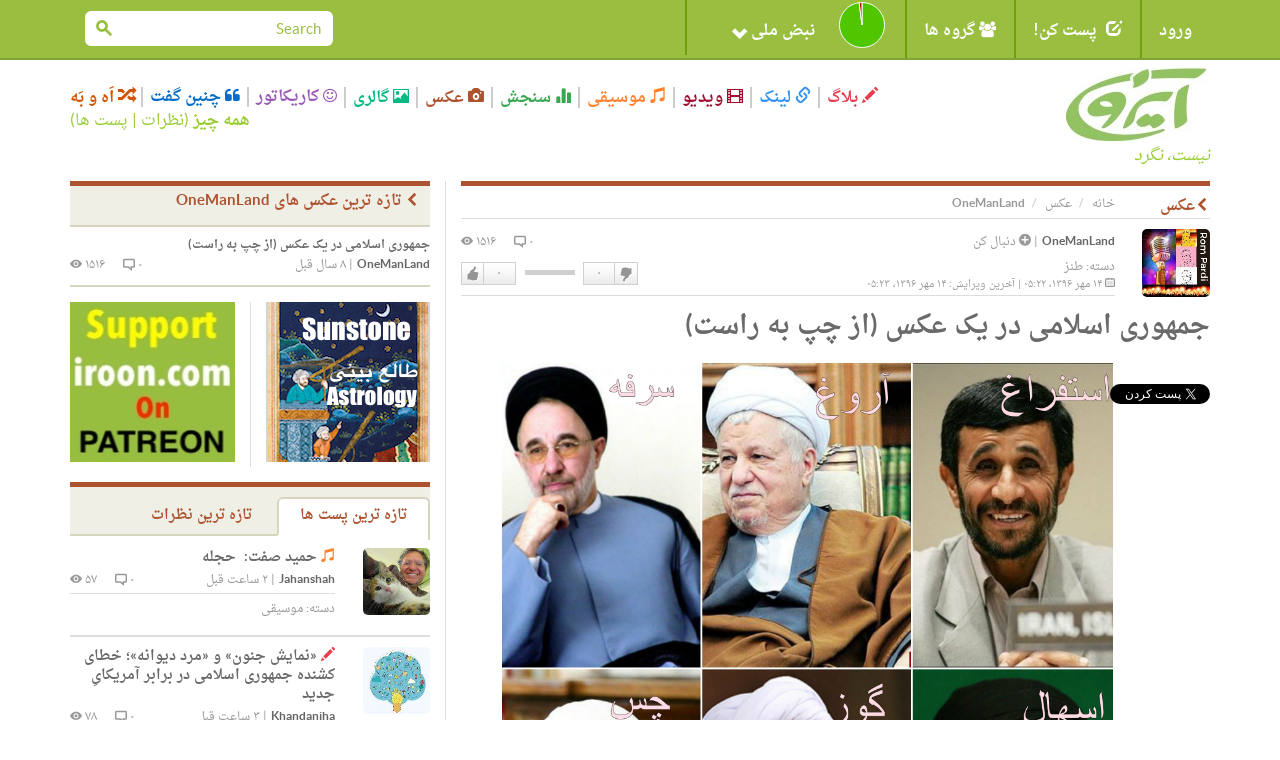

--- FILE ---
content_type: text/html; charset=utf-8
request_url: https://accounts.google.com/o/oauth2/postmessageRelay?parent=https%3A%2F%2Firoon.com&jsh=m%3B%2F_%2Fscs%2Fabc-static%2F_%2Fjs%2Fk%3Dgapi.lb.en.2kN9-TZiXrM.O%2Fd%3D1%2Frs%3DAHpOoo_B4hu0FeWRuWHfxnZ3V0WubwN7Qw%2Fm%3D__features__
body_size: 159
content:
<!DOCTYPE html><html><head><title></title><meta http-equiv="content-type" content="text/html; charset=utf-8"><meta http-equiv="X-UA-Compatible" content="IE=edge"><meta name="viewport" content="width=device-width, initial-scale=1, minimum-scale=1, maximum-scale=1, user-scalable=0"><script src='https://ssl.gstatic.com/accounts/o/2580342461-postmessagerelay.js' nonce="JoJEyABESQpriXmU3aTAcg"></script></head><body><script type="text/javascript" src="https://apis.google.com/js/rpc:shindig_random.js?onload=init" nonce="JoJEyABESQpriXmU3aTAcg"></script></body></html>